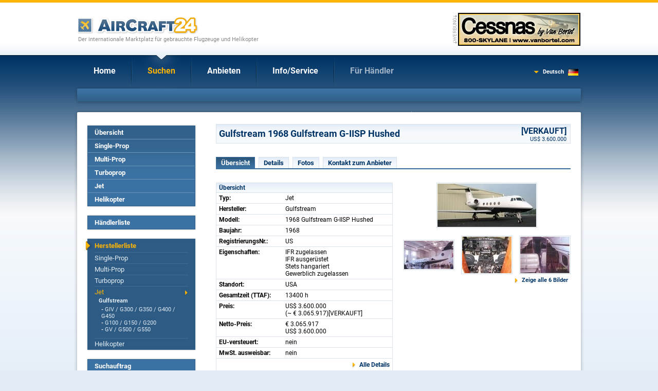

--- FILE ---
content_type: text/html; charset=iso-8859-1
request_url: https://www.aircraft24.de/jet/gulfstream/1968-gulfstream-g-iisp-hushed--xi100150.htm
body_size: 8323
content:
<!DOCTYPE html PUBLIC "-//W3C//DTD XHTML 1.0 Transitional//EN"
   "http://www.w3.org/TR/xhtml1/DTD/xhtml1-transitional.dtd">
<html xmlns="http://www.w3.org/1999/xhtml" lang="de" xml:lang="de">
<head>
<meta http-equiv="Content-Type" content="text/html; charset=iso-8859-1">

<title>Gulfstream 1968 Gulfstream G-IISP Hushed Flugzeug zu verkaufen - EUR 3.065.917 - US - AirCraft24.com</title>

<property="og:title" content="Gulfstream 1968 Gulfstream G-IISP Hushed Flugzeug zu verkaufen - EUR 3.065.917 - US - AirCraft24.com" /><meta name="keywords" content="Gulfstream, 1968 Gulfstream G-IISP Hushed, 1968, US, Jet, Gebrauchtflugzeuge, Flugzeughandel, Flugzeug, LFZ, Helikopter, Cessna, Beechcraft, Mooney, Kleinanzeigen, Marktplatz" />
<meta name="description" content="Hersteller: Gulfstream, Modell: 1968 Gulfstream G-IISP Hushed, Baujahr: 1968, RegistrierungsNr.: US, TTAF: 13400 h, Standort: USA" />
<link rel="canonical" href="https://www.aircraft24.de/jet/gulfstream/1968-gulfstream-g-iisp-hushed--xi100150.htm" />
<property="og:logo" content="https://www.aircraft24.de/images/logo/aircraft24.gif" />
<link rel="image_src" href="https://www.aircraft24.de/images/aircraftpics/50/pic_100150_1_large.jpg" />
<property="og:image" content="https://www.aircraft24.de/images/aircraftpics/50/pic_100150_1_large.jpg" />
<property="og:type" content="website" />
<property="og:image:secure_url" content="https://www.aircraft24.de/images/aircraftpics/50/pic_100150_1_large.jpg" />
<property="og:url" content="https://www.aircraft24.de/jet/gulfstream/1968-gulfstream-g-iisp-hushed--xi100150.htm" />
<meta http-equiv="content-type" content="text/html; charset=iso-8859-1" />
<meta name="viewport" content="width=device-width, initial-scale=1.0">

<meta name="audience" content="all" />
<meta name="robots" content="index, follow" />
<meta name="distribution" content="global" />
<meta name="language" content="de" />
<meta http-equiv="content-language" content="de" />
<link rel="shortcut icon" href="/favicon.ico" type="image/x-icon" />
<link rel="icon" href="/favicon.ico" type="image/ico" />
<link rel="apple-touch-icon" href="/images/logo/apple-touch-icon.png" />


<link rel="alternate" hreflang="zh-hans" href="https://cn.aircraft24.com/jet/gulfstream/1968-gulfstream-g-iisp-hushed--xi100150.htm" />
<link rel="alternate" hreflang="de" href="https://www.aircraft24.de/jet/gulfstream/1968-gulfstream-g-iisp-hushed--xi100150.htm" />
<link rel="alternate" hreflang="de-ch" href="https://www.aircraft24.ch/jet/gulfstream/1968-gulfstream-g-iisp-hushed--xi100150.htm" />
<link rel="alternate" hreflang="en" href="https://www.aircraft24.com/jet/gulfstream/1968-gulfstream-g-iisp-hushed--xi100150.htm" />
<link rel="alternate" hreflang="en-au" href="https://au.aircraft24.com/jet/gulfstream/1968-gulfstream-g-iisp-hushed--xi100150.htm" />
<link rel="alternate" hreflang="en-ca" href="https://en-ca.aircraft24.com/jet/gulfstream/1968-gulfstream-g-iisp-hushed--xi100150.htm" />
<link rel="alternate" hreflang="en" href="https://euro.aircraft24.com/jet/gulfstream/1968-gulfstream-g-iisp-hushed--xi100150.htm" />
<link rel="alternate" hreflang="en-gb" href="https://www.aircraft24.co.uk/jet/gulfstream/1968-gulfstream-g-iisp-hushed--xi100150.htm" />
<link rel="alternate" hreflang="en-ie" href="https://ie.aircraft24.com/jet/gulfstream/1968-gulfstream-g-iisp-hushed--xi100150.htm" />
<link rel="alternate" hreflang="en-za" href="https://en-za.aircraft24.com/jet/gulfstream/1968-gulfstream-g-iisp-hushed--xi100150.htm" />
<link rel="alternate" hreflang="es" href="https://www.aircraft24.es/jet/gulfstream/1968-gulfstream-g-iisp-hushed--xi100150.htm" />
<link rel="alternate" hreflang="fr" href="https://www.aircraft24.fr/jet/gulfstream/1968-gulfstream-g-iisp-hushed--xi100150.htm" />
<link rel="alternate" hreflang="fr-ca" href="https://fr-ca.aircraft24.com/jet/gulfstream/1968-gulfstream-g-iisp-hushed--xi100150.htm" />
<link rel="alternate" hreflang="fr-ch" href="https://fr-ch.aircraft24.com/jet/gulfstream/1968-gulfstream-g-iisp-hushed--xi100150.htm" />
<link rel="alternate" hreflang="it" href="https://www.aircraft24.it/jet/gulfstream/1968-gulfstream-g-iisp-hushed--xi100150.htm" />
<link rel="alternate" hreflang="it-ch" href="https://it-ch.aircraft24.com/jet/gulfstream/1968-gulfstream-g-iisp-hushed--xi100150.htm" />
<link rel="alternate" hreflang="nl" href="https://www.aircraft24.nl/jet/gulfstream/1968-gulfstream-g-iisp-hushed--xi100150.htm" />
<link rel="alternate" hreflang="pl" href="https://www.aircraft24.pl/jet/gulfstream/1968-gulfstream-g-iisp-hushed--xi100150.htm" />
<link rel="alternate" hreflang="pt" href="https://pt-pt.aircraft24.com/jet/gulfstream/1968-gulfstream-g-iisp-hushed--xi100150.htm" />
<link rel="alternate" hreflang="pt-br" href="https://pt.aircraft24.com/jet/gulfstream/1968-gulfstream-g-iisp-hushed--xi100150.htm" />
<link rel="alternate" hreflang="ru" href="https://ru.aircraft24.com/jet/gulfstream/1968-gulfstream-g-iisp-hushed--xi100150.htm" />
<link rel="alternate" hreflang="zh-hant" href="https://tw.aircraft24.com/jet/gulfstream/1968-gulfstream-g-iisp-hushed--xi100150.htm" />

<link rel="stylesheet" type="text/css" href="//static2.aircraft24.com/lib/styles.css?ver=2021-08-15" />


<script src="/lib/jquery-1.7.min.js"></script>




<script src="//static2.aircraft24.com/lib/jquery/fancybox/jquery.fancybox-1.3.4.pack.js" type="text/javascript" async></script>
<link rel="stylesheet" type="text/css" href="//static2.aircraft24.com/lib/jquery/fancybox/jquery.fancybox-1.3.4.css" />

<script src="//static2.aircraft24.com/lib/scripts.js?ver=2016-04-15" type="text/javascript" async></script>




<link rel="stylesheet" type="text/css" href="//static2.aircraft24.com/lib/jquery/select2.min.css" />
<script src="//static2.aircraft24.com/lib/jquery/select2.min.js" type="text/javascript"></script>






<!--[if lt IE 7]>
<style type="text/css" media="screen">
	body {behavior: url(/lib/csshover.htc);}
	.pngfix, #content-wrapper, #ac24content, #panel a.forward, div.sidebox a.forward, #panel-homeright li, .badge-home-sidebox img, input.search-button, .submit-button-end-png, #footer { behavior: url(/lib/iepngfix/iepngfix.htc); }
</style>
<script type="text/javascript" src="//static.aircraft24.com/lib/iepngfix/iepngfix_tilebg.js"></script>
<![endif]-->




<!-- Google tag (gtag.js) -->
<script async src="https://www.googletagmanager.com/gtag/js?id=AW-1028327649"></script>
<script>
  window.dataLayer = window.dataLayer || [];
  function gtag(){dataLayer.push(arguments);}
  gtag('js', new Date());

  gtag('config', 'AW-1028327649');

gtag('config', 'G-D32J4X2TG7');
</script>


</head>
<body>
<a name="top" id="top"></a><!-- HEADER ====================================================================================================================================  -->
<div id="header">
		<a href="/"><img id="logo" src="/images/logo/aircraft24-logo-nocom.gif" width="305" height="35" border="0" alt="AirCraft24" /></a>
	<h4 id="claim">Der internationale Marktplatz für gebrauchte Flugzeuge und Helikopter</h4>
	
	<div id="bannerbox"><img id="banner-disclaimer" border="0" src="/images/advertisement_de.gif" width="10" height="60" alt="" /><script language="JavaScript" type="text/javascript">
				<!--
				document.write('<a h'+'ref="/others/banner_'+'link.htm?extwin=1&amp;jumpid=140" rel="nofollow" target="_blank"><i'+'mg s'+'rc="/others/banner_stats.htm?js_showbanner=140&amp;extwin=1&amp;t=1769256918" class="banner bannertype_B" alt="Van Bortel Aircraft Inc." style="" border="0" /><\/a>');
				// -->
				</script></div>

	<div id="nav-container">
		<ul id="nav-main"><li class="first" ><span class="mmspan"><a class="first" href="/index.htm">Home</a></span></li>
<li class="current has-sub" ><span class="mmspan"><a class="current has-sub" href="/search/index.htm">Suchen</a></span>
<ul>
<li><a href="/search/index.htm">Übersicht</a></li>
<li><a href="/search/search-singleprop.htm">Single-Prop</a></li>
<li><a href="/search/search-multiprop.htm">Multi-Prop</a></li>
<li><a href="/search/search-turboprop.htm">Turboprop</a></li>
<li><a href="/search/search-jet.htm">Jet</a></li>
<li><a href="/search/search-helicopter.htm">Helikopter</a></li>
<li><a href="/search/dealerlist.htm">Händlerliste</a></li>
<li><a href="/search/browse.htm">Herstellerliste</a></li>
<li><a href="/search/searchtask.htm">Suchauftrag</a></li>
</ul>
</li>
<li class="has-sub" ><span class="mmspan"><a class="has-sub" href="/offer/index.htm">Anbieten</a></span>
<ul>
<li><a href="/offer/index.htm">Übersicht</a></li>
<li><a href="/offer/index.htm?AD_ADTYPE_ID=P">Single-Prop</a></li>
<li><a href="/offer/index.htm?AD_ADTYPE_ID=M">Multi-Prop</a></li>
<li><a href="/offer/index.htm?AD_ADTYPE_ID=T">Turboprop</a></li>
<li><a href="/offer/index.htm?AD_ADTYPE_ID=J">Jet</a></li>
<li><a href="/offer/index.htm?AD_ADTYPE_ID=H">Helikopter</a></li>
<li><a href="/offer/modify.htm">Inserat ändern/löschen</a></li>
</ul>
</li>
<li class="has-sub" ><span class="mmspan"><a class="has-sub" href="/info/index.htm">Info/Service</a></span>
<ul>
<li><a href="/info/helpfaq.htm">FAQ´s</a></li>
<li><a href="/info/currencyconverter.htm">W&auml;hrungsrechner</a></li>
<li><a href="/info/safebuying.htm">Sicherheitstipps</a></li>
<li><a href="/info/tools_ac24url.htm">AirCraft24URL</a></li>
<li><a href="/info/linktous.htm">Ihr Link zu uns</a></li>
<li><a href="/info/newcontactus.htm">Kontakt</a></li>
<li><a href="/info/termsconditions.htm">AGB</a></li>
</ul>
</li>
<li class="has-sub"  id="fordealers"><span class="mmspan"><a class="has-sub" href="/dealerinfo/index.htm">Für Händler</a></span>
<ul>
<li><a href="/dealerinfo/index.htm">Unser Händlerpaket</a></li>
<li><a href="/dealerinfo/pricelist.htm">Unsere Preise</a></li>
<li><a href="/dealerinfo/register.htm">Kostenlos registrieren</a></li>
<li><a href="/dealerinfo/login.htm">Log in</a></li>
</ul>
</li>
</ul>		
		<div id="current-language" onmouseover="showHideLanguageDiv(true)" onmouseout="showHideLanguageDiv(false)">
			<div class="current-language-link" style="background-image: url(//static2.aircraft24.com/images/flaggen/klein/de.gif);">Deutsch</div>
			<div id="select-language">
				<span style="display: block; padding: 0 0 7px 9px;">Choose your language:</span>
										<a id="chlanglink_EN" href="//www.aircraft24.com/jet/gulfstream/1968-gulfstream-g-iisp-hushed--xi100150.htm" class="select-language-link" style="background-position:10px -94px;" >English (US)</a>
												<a id="chlanglink_ENGB" href="//www.aircraft24.co.uk/jet/gulfstream/1968-gulfstream-g-iisp-hushed--xi100150.htm" class="select-language-link" style="background-position:10px -134px;" >English (UK)</a>
												<a id="chlanglink_ENEU" href="//euro.aircraft24.com/jet/gulfstream/1968-gulfstream-g-iisp-hushed--xi100150.htm" class="select-language-link" style="background-position:10px -454px;" >English (&euro;)</a>
												<a id="chlanglink_NL" href="//www.aircraft24.nl/jet/gulfstream/1968-gulfstream-g-iisp-hushed--xi100150.htm" class="select-language-link" style="background-position:10px -314px;" >Nederlands</a>
												<a id="chlanglink_DECH" href="//www.aircraft24.ch/jet/gulfstream/1968-gulfstream-g-iisp-hushed--xi100150.htm" class="select-language-link" style="background-position:10px -74px;" >Schweiz (DE)</a>
												<a id="chlanglink_ES" href="//www.aircraft24.es/jet/gulfstream/1968-gulfstream-g-iisp-hushed--xi100150.htm" class="select-language-link" style="background-position:10px -194px;" >Espa&#241;ol</a>
												<a id="chlanglink_FR" href="//www.aircraft24.fr/jet/gulfstream/1968-gulfstream-g-iisp-hushed--xi100150.htm" class="select-language-link" style="background-position:10px -214px;" >Fran&#231;ais</a>
												<a id="chlanglink_IT" href="//www.aircraft24.it/jet/gulfstream/1968-gulfstream-g-iisp-hushed--xi100150.htm" class="select-language-link" style="background-position:10px -274px;" >Italiano</a>
												<a id="chlanglink_PTBR" href="//pt.aircraft24.com/jet/gulfstream/1968-gulfstream-g-iisp-hushed--xi100150.htm" class="select-language-link" style="background-position:10px -494px;" >Portugu&ecirc;s (Brasil)</a>
												<a id="chlanglink_RU" href="//ru.aircraft24.com/jet/gulfstream/1968-gulfstream-g-iisp-hushed--xi100150.htm" class="select-language-link" style="background-position:10px -374px;"  title="Russisch"><img src="//static2.aircraft24.com/images/flaggen/text/ru.gif" width="100" height="12" border="0" alt="Russisch" /></a>
												<a id="chlanglink_PL" href="//www.aircraft24.pl/jet/gulfstream/1968-gulfstream-g-iisp-hushed--xi100150.htm" class="select-language-link" style="background-position:10px -334px;" >Polska</a>
												<a id="chlanglink_TW" href="//tw.aircraft24.com/jet/gulfstream/1968-gulfstream-g-iisp-hushed--xi100150.htm" class="select-language-link" style="background-position:10px -434px;"  title="Chinesisch (traditionell)"><img src="//static2.aircraft24.com/images/flaggen/text/tw.gif" width="100" height="12" border="0" alt="Chinesisch (traditionell)" /></a>
												<a id="chlanglink_CN" href="//cn.aircraft24.com/jet/gulfstream/1968-gulfstream-g-iisp-hushed--xi100150.htm" class="select-language-link" style="background-position:10px -14px;"  title="Chinesisch (vereinfacht)"><img src="//static2.aircraft24.com/images/flaggen/text/cn.gif" width="100" height="12" border="0" alt="Chinesisch (vereinfacht)" /></a>
											<a href="/others/languageselection.htm" class="select-language-link" style="background:none;">more languages...</a>
					<script type="text/javascript">jQuery(function($) {
$("#chlanglink_EN").attr("href", "/others/language-changer.htm?jumplang=EN&path=%2Fjet%2Fgulfstream%2F1968-gulfstream-g-iisp-hushed--xi100150.htm")
$("#chlanglink_ENGB").attr("href", "/others/language-changer.htm?jumplang=ENGB&path=%2Fjet%2Fgulfstream%2F1968-gulfstream-g-iisp-hushed--xi100150.htm")
$("#chlanglink_ENEU").attr("href", "/others/language-changer.htm?jumplang=ENEU&path=%2Fjet%2Fgulfstream%2F1968-gulfstream-g-iisp-hushed--xi100150.htm")
$("#chlanglink_NL").attr("href", "/others/language-changer.htm?jumplang=NL&path=%2Fjet%2Fgulfstream%2F1968-gulfstream-g-iisp-hushed--xi100150.htm")
$("#chlanglink_DECH").attr("href", "/others/language-changer.htm?jumplang=DECH&path=%2Fjet%2Fgulfstream%2F1968-gulfstream-g-iisp-hushed--xi100150.htm")
$("#chlanglink_ES").attr("href", "/others/language-changer.htm?jumplang=ES&path=%2Fjet%2Fgulfstream%2F1968-gulfstream-g-iisp-hushed--xi100150.htm")
$("#chlanglink_FR").attr("href", "/others/language-changer.htm?jumplang=FR&path=%2Fjet%2Fgulfstream%2F1968-gulfstream-g-iisp-hushed--xi100150.htm")
$("#chlanglink_IT").attr("href", "/others/language-changer.htm?jumplang=IT&path=%2Fjet%2Fgulfstream%2F1968-gulfstream-g-iisp-hushed--xi100150.htm")
$("#chlanglink_PTBR").attr("href", "/others/language-changer.htm?jumplang=PTBR&path=%2Fjet%2Fgulfstream%2F1968-gulfstream-g-iisp-hushed--xi100150.htm")
$("#chlanglink_RU").attr("href", "/others/language-changer.htm?jumplang=RU&path=%2Fjet%2Fgulfstream%2F1968-gulfstream-g-iisp-hushed--xi100150.htm")
$("#chlanglink_PL").attr("href", "/others/language-changer.htm?jumplang=PL&path=%2Fjet%2Fgulfstream%2F1968-gulfstream-g-iisp-hushed--xi100150.htm")
$("#chlanglink_TW").attr("href", "/others/language-changer.htm?jumplang=TW&path=%2Fjet%2Fgulfstream%2F1968-gulfstream-g-iisp-hushed--xi100150.htm")
$("#chlanglink_CN").attr("href", "/others/language-changer.htm?jumplang=CN&path=%2Fjet%2Fgulfstream%2F1968-gulfstream-g-iisp-hushed--xi100150.htm")});</script>			</div> <!-- #select-language -->
		</div> <!-- #current-language -->
	
	</div> <!-- #nav-container -->
	
</div> <!-- #header -->


<!-- PANEL QUICKSEARCH =====================================================================================================================================  -->

<div id="panel" style="height: 25px; background-image: url(//static2.aircraft24.com/images/layout/panel-small.gif);"></div> <!-- #panel -->

<!-- CONTENT ===================================================================================================================================  -->

<div id="content-wrapper">
<div id="ac24content">
	<table id="content-table" cellpadding="0" cellspacing="0" border="0">
		<tr>
			<td id="content-table-col-left"><div id="nav-sub-container"><ul id="nav-sub">
<li><a href="/search/index.htm">Übersicht</a></li>

<li><a href="/search/search-singleprop.htm">Single-Prop</a></li>

<li><a href="/search/search-multiprop.htm">Multi-Prop</a></li>

<li><a href="/search/search-turboprop.htm">Turboprop</a></li>

<li><a href="/search/search-jet.htm">Jet</a></li>

<li><a href="/search/search-helicopter.htm">Helikopter</a></li>

<li class="spacer">&nbsp;</li>

<li><a href="/search/dealerlist.htm">Händlerliste</a></li>

<li class="spacer">&nbsp;</li>

<li class="current"><a href="/search/browse.htm">Herstellerliste</a><ul>
<li><a href="/singleprop/index.htm">Single-Prop</a></li>

<li><a href="/multiprop/index.htm">Multi-Prop</a></li>

<li><a href="/turboprop/index.htm">Turboprop</a></li>

<li class="current"><a href="/jet/index.htm">Jet</a><div class="leftcolreplace_l3"><div class="leftcolmodelhead"><a href="/jet/gulfstream/index.htm">Gulfstream</a></div><ul class="smalltext"><li>- <a href="/jet/gulfstream/giv-g300-g350-g400-g450--xm10141.htm">GIV / G300 / G350 / G400 / G450</a></li>
<li>- <a href="/jet/gulfstream/g100-g150-g200--xm10137.htm">G100 / G150 / G200</a></li>
<li>- <a href="/jet/gulfstream/gv-g500-g550--xm10142.htm">GV / G500 / G550</a></li>
</ul></div></li>

<li><a href="/helicopter/index.htm">Helikopter</a></li>
</ul></li>

<li class="spacer">&nbsp;</li>

<li class="last"><a href="/search/searchtask.htm">Suchauftrag</a></li>
</ul> <!-- #nav-sub --></div> <!-- #nav-sub-container --><!--LEFTCOLREPLACE--></td> <!-- #content-table-col-left -->			<td id="content-table-col-mid">	<table width="100%" cellpadding="0" cellspacing="0" border="0" class="offer-heading">
		<tr>
			<td><h1>Gulfstream 1968 Gulfstream G-IISP Hushed</h1></td>
			<td class="price-cell" align="right">[VERKAUFT]<span style="font-size:11px;font-weight:normal;"><br />US$ 3.600.000</span></td>
		</tr>
	</table>
	


	<div class="tableiste">
		<ul class="tableiste">
			<li class="atablink" id="offer_tab_1_link"><a href="javascript: void(0)" onclick=" showTab('offer_tab_', 1, 5);return false;">&Uuml;bersicht</a></li>
			<li class="tablink" id="offer_tab_2_link"><a href="javascript: void(0)" onclick=" showTab('offer_tab_', 2, 5);return false;">Details</a></li>
						<li class="tablink" id="offer_tab_3_link"><a href="javascript: void(0)" onclick=" showTab('offer_tab_', 3, 5);return false;">Fotos</a></li>
						
						<li class="tablink" id="offer_tab_4_link"><a href="javascript: void(0)" onclick=" showTab('offer_tab_', 4, 5);return false;">Kontakt zum Anbieter</a></li>
					</ul>
	</div>



	<!-- Tab Overview -->
	<h2 class="print">&Uuml;bersicht</h2>
	<div id="offer_tab_1" style="display:;">
	<table id="addetailoverview" width="100%" cellpadding="0" cellspacing="0" border="0">
		<tr>
			<td valign="top">

			<table width="100%" cellpadding="0" cellspacing="0" border="0" class="list-table"><tr><td class="list-table-heading" colspan="2">Übersicht</td></tr><tr><td class="list-table-desc">Typ:</td><td colspan="1" class="list-table-item">Jet</td></tr><tr><td class="list-table-desc">Hersteller:</td><td colspan="1" class="list-table-item">Gulfstream</td></tr><tr><td class="list-table-desc">Modell:</td><td colspan="1" class="list-table-item">1968 Gulfstream G-IISP Hushed</td></tr><tr><td class="list-table-desc">Baujahr:</td><td colspan="1" class="list-table-item">1968</td></tr><tr><td class="list-table-desc">RegistrierungsNr.:</td><td colspan="1" class="list-table-item">US</td></tr><tr><td class="list-table-desc">Eigenschaften:</td><td colspan="1" class="list-table-item">IFR zugelassen<br />IFR ausgerüstet<br />Stets hangariert<br />Gewerblich zugelassen</td></tr><tr><td class="list-table-desc">Standort:</td><td colspan="1" class="list-table-item">USA</td></tr><tr><td class="list-table-desc">Gesamtzeit (TTAF):</td><td colspan="1" class="list-table-item">13400 h</td></tr><tr><td class="list-table-desc">Preis:</td><td colspan="1" class="list-table-item">US$ 3.600.000<br />(~ &euro; 3.065.917)[VERKAUFT]</td></tr><tr><td class="list-table-desc">Netto-Preis:</td><td colspan="1" class="list-table-item">&euro; 3.065.917<br />US$ 3.600.000</td></tr><tr><td class="list-table-desc">EU-versteuert:</td><td colspan="1" class="list-table-item">nein</td></tr><tr><td class="list-table-desc">MwSt. ausweisbar:</td><td colspan="1" class="list-table-item">nein</td></tr><tr><td class="link-cell" colspan="2" align="right"><a href="javascript: void(0)" onclick=" showTab('offer_tab_', 2, 4);return false;" class="forward-link">Alle Details</a></td></tr></table><br />



				

				<table width="100%" cellpadding="0" cellspacing="0" border="0" class="list-table">
					<tr>
						<td class="list-table-heading" colspan="2">Anbieter</td>
					</tr>
					<tr>
						<td class="list-table-item"><p>
						<b>Carlos de Pilar Flugzeughandel</b><br />Postfach 1529<br />D-82157 Gräfelfing<br />Deutschland<br /><br />Tel.: [+49] - (0)89 - 8542303<br />Fax: [+49] - (0)89 - 853176						</p></td>
					</tr>
					<tr>
						<td class="link-cell" colspan="2" align="right" style="border-top: none;"><a href="javascript: void(0)" onclick=" showTab('offer_tab_', 4, 4);return false;" class="forward-link">Kontakt zum Anbieter</a></td>
					</tr>
				</table>

								</td>

			<td width="20">&nbsp;</td>
			<td width="326" align="right" valign="top">
			<table width="100%" cellpadding="0" cellspacing="0" border="0" class="image-overview"><tr><td colspan="3" align="center"><a class="planepic_popup"	 rel="gallery_100150" href="/images/aircraftpics/50/pic_100150_1_large.jpg"><img class="detailpic med" src="//static.aircraft24.com/images/aircraftpics/50/pic_100150_1_med.jpg"  border="0" alt="Gulfstream 1968 Gulfstream G-IISP Hushed" /></a></td></tr><tr><td colspan="3">&nbsp;</td></tr><tr><td align="left"><a class="planepic_popup"	 rel="gallery_100150" href="/images/aircraftpics/50/pic_100150_2_large.jpg"><img class="detailpic small" src="//static.aircraft24.com/images/aircraftpics/50/pic_100150_2_small.jpg"  border="0" alt="Gulfstream 1968 Gulfstream G-IISP Hushed /pic 2" /></a></td><td align="center"><a class="planepic_popup"	 rel="gallery_100150" href="/images/aircraftpics/50/pic_100150_3_large.jpg"><img class="detailpic small" src="//static.aircraft24.com/images/aircraftpics/50/pic_100150_3_small.jpg"  border="0" alt="Gulfstream 1968 Gulfstream G-IISP Hushed /pic 3" /></a></td><td align="right"><a class="planepic_popup"	 rel="gallery_100150" href="/images/aircraftpics/50/pic_100150_4_large.jpg"><img class="detailpic small" src="//static.aircraft24.com/images/aircraftpics/50/pic_100150_4_small.jpg"  border="0" alt="Gulfstream 1968 Gulfstream G-IISP Hushed /pic 4" /></a></td></tr><tr><td class="link-cell" align="right" colspan="3"><a href="javascript: void(0)" onclick=" showTab('offer_tab_', 3, 4);return false;" class="forward-link">Zeige alle 6 Bilder</a></td></tr></table>





				</td>
		</tr>


	</table>
	
		</div> <!-- #tab_overview -->

	<!-- Tab Full details -->
	<h2 class="print">Details</h2>
	<div id="offer_tab_2" style="display:none;">
	<table width="100%" cellpadding="0" cellspacing="0" border="0" class="list-table"><tr><td class="list-table-heading" colspan="2">Übersicht</td></tr><tr><td class="list-table-desc">Typ:</td><td colspan="1" class="list-table-item">Jet</td></tr><tr><td class="list-table-desc">Hersteller:</td><td colspan="1" class="list-table-item">Gulfstream</td></tr><tr><td class="list-table-desc">Modell:</td><td colspan="1" class="list-table-item">1968 Gulfstream G-IISP Hushed</td></tr><tr><td class="list-table-desc">Baujahr:</td><td colspan="1" class="list-table-item">1968</td></tr><tr><td class="list-table-desc">RegistrierungsNr.:</td><td colspan="1" class="list-table-item">US</td></tr><tr><td class="list-table-desc">Eigenschaften:</td><td colspan="1" class="list-table-item">IFR zugelassen<br />IFR ausgerüstet<br />Stets hangariert<br />Gewerblich zugelassen</td></tr><tr><td class="list-table-desc">Standort:</td><td colspan="1" class="list-table-item">USA</td></tr><tr><td class="list-table-desc">Gesamtzeit (TTAF):</td><td colspan="1" class="list-table-item">13400 h</td></tr><tr><td class="list-table-desc">Preis:</td><td colspan="1" class="list-table-item">US$ 3.600.000<br />(~ &euro; 3.065.917)[VERKAUFT]</td></tr><tr><td class="list-table-desc">Netto-Preis:</td><td colspan="1" class="list-table-item">&euro; 3.065.917<br />US$ 3.600.000</td></tr><tr><td class="list-table-desc">EU-versteuert:</td><td colspan="1" class="list-table-item">nein</td></tr><tr><td class="list-table-desc">MwSt. ausweisbar:</td><td colspan="1" class="list-table-item">nein</td></tr></table><br /><table width="100%" cellpadding="0" cellspacing="0" border="0" class="list-table"><tr><td class="list-table-heading" colspan="2">Motor(en)</td></tr><tr><td class="list-table-desc">Anzahl Motoren:</td><td colspan="1" class="list-table-item">2</td></tr></table><br /><table width="100%" cellpadding="0" cellspacing="0" border="0" class="list-table"><tr><td class="list-table-heading" colspan="2">Beschreibung/Details Motoren</td></tr><tr><td colspan="2" class="list-table-item">Left Engine: TSOH: 3758<br />
                       TBO:   8000<br />
                       SHOT:  441<br />
	<br />
Right Engine: TSHO: 3758<br />
                         TBO:   8000<br />
                         SHOT:  441</td></tr></table><br /><table width="100%" cellpadding="0" cellspacing="0" border="0" class="list-table"><tr><td class="list-table-heading" colspan="2">Avionik</td></tr><tr><td colspan="2" class="list-table-item">Avionics Package: Dual Sperry EDZ-800 4-tube EFIS/Pro Line<br />
<br />
ADF: Dual Collins ADF-60<br />
<br />
Altimeter: Dual Honeywell BA-250 encoding<br />
<br />
Autopilot: Sperry<br />
<br />
Communication Radios: Triple Collins VHF-20B w/8.33 spacing<br />
<br />
CVR: Fairchild A100<br />
<br />
DME: Dual Collins DME-42<br />
<br />
EFIS: Dual Sperry EDZ-800 4-tube<br />
<br />
Flight Director: Dual Sperry EDZ-800 4-tube EFIS<br />
<br />
Flight Phone: MagnaStar C-2000 w/four handsets and fax<br />
<br />
FMS: Universal UNS-1C w/GPS and video card<br />
<br />
Hi Frequency: Dual Collins HF-20 w/SELCAL<br />
<br />
IRS: Honeywell LASEREF II<br />
<br />
Navigation Radios: Dual Collins VIR-32 w/FM Immunity<br />
<br />
Radio Altimeter: Dual Collins ALT-55B<br />
<br />
Stormscope: 3M WX-11<br />
<br />
TAWS: Honeywell EGPWS<br />
<br />
TCAS: Bendix/King CAS-66A TCAS-II w/change 7<br />
<br />
Transponder: Dual Collins TDR-90A<br />
<br />
Weather Radar: Honeywell Primus 800 color</td></tr></table><br /><table width="100%" cellpadding="0" cellspacing="0" border="0" class="list-table"><tr><td class="list-table-heading" colspan="2">Exterieur</td></tr><tr><td colspan="2" class="list-table-item">Matterhorn white and black with black and gold stripes.  Gulfstream VSP scheme by MOrbarak Aviation in 2003.  Excellent condition as reported 6/19/07.</td></tr></table><br /><table width="100%" cellpadding="0" cellspacing="0" border="0" class="list-table"><tr><td class="list-table-heading" colspan="2">Interieur</td></tr><tr><td colspan="2" class="list-table-item">Fireblocked interior is in excellent condition as reported 6/19/07.  Completed in 2004. Executive configuration seats 10.  Forward 4-place club seating with articulating berthable chairs and mid-cabin 4-place conference group with articulating breathable chairs all in cream leather. Optional 3-place divan in beige fabric.  Dual forward-facing club seats and ottoman, aft belted Kibitzer seat and aft deluxe lavatory with vanity.  Beige wool carpeting.  Cabin entertainment system includes DVD with one 7” monitor, forward RS 14” monitor, Airshow Genesys with 14” monitor.  Dual aft gourmet galleys with microwave, high-temperature oven, Krups coffeemaker, 10-gallon water system, large food and beverage storage area. Accordion window shades, aft fluorescent lighting, gold-plated metalwork.</td></tr></table><br /><table width="100%" cellpadding="0" cellspacing="0" border="0" class="list-table"><tr><td class="list-table-heading" colspan="2">Bemerkungen/Sonstiges</td></tr><tr><td colspan="2" class="list-table-item">Aviation Partners Blended winglets, Stage II noise-attenuating hush kits, gross weight increase mod, G-IV landing gear components, long-range oxygen system, hydraulic servicing system, APU and engine oiling systems, emergency cabin lighting, Foxtronics fuel flow interface, chin strap mod, lead acid batteries. Sperry DataNav III, Honeywell AZ-960 air data computers, dual Teledyne angel of attack, Honeywell DS-125 SAT/TAS indicator, Sperry VA-100 voice advisory, J.E.T. standby horizon, Airshow Genesis moving map display.<br />
<br />
Maintenance: G-CMP Program: Approximately 8 months left on a Honeywell avionics maintenance contract that will replace any covered Honeywell or Sperry unit including 3 hours of labor per unit. RNP-10, RNP-5, RVSM certified.  72 Month inspection c/w 11/99. Aviation Partners Blended Winglet mod c/w 12/96. Engine overhauls due 12/14, Weights: Gross 65,300.</td></tr></table><br />
	</div> <!-- #tab_fulldetails -->

	<!-- Tab Pictures -->
	<h2 class="print">Fotos</h2>
	<div id="offer_tab_3" style="display:none">
	<table id="addetailpics" width="100%" cellpadding="0" cellspacing="0" border="0">
		<tr>
			<td valign="top" align="left">
			<table cellpadding="0" cellspacing="0" border="0" class="image-overview">
			<tr><td style="vertical-align:top;"><a class="planepic_popup"	 rel="gallery_100150" href="/images/aircraftpics/50/pic_100150_1_large.jpg"><img class="detailpic med" src="//static.aircraft24.com/images/aircraftpics/50/pic_100150_1_med.jpg"  border="0" alt="" /></a></td><td>&nbsp;</td><td style="vertical-align:top;"><a class="planepic_popup"	 rel="gallery_100150" href="/images/aircraftpics/50/pic_100150_2_large.jpg"><img class="detailpic med" src="//static.aircraft24.com/images/aircraftpics/50/pic_100150_2_med.jpg"  border="0" alt="" /></a></td></tr><tr><td colspan="3">&nbsp;</td></tr><tr><td style="vertical-align:top;"><a class="planepic_popup"	 rel="gallery_100150" href="/images/aircraftpics/50/pic_100150_3_large.jpg"><img class="detailpic med" src="//static.aircraft24.com/images/aircraftpics/50/pic_100150_3_med.jpg"  border="0" alt="" /></a></td><td>&nbsp;</td><td style="vertical-align:top;"><a class="planepic_popup"	 rel="gallery_100150" href="/images/aircraftpics/50/pic_100150_4_large.jpg"><img class="detailpic med" src="//static.aircraft24.com/images/aircraftpics/50/pic_100150_4_med.jpg"  border="0" alt="" /></a></td></tr><tr><td colspan="3">&nbsp;</td></tr><tr><td style="vertical-align:top;"><a class="planepic_popup"	 rel="gallery_100150" href="/images/aircraftpics/50/pic_100150_5_large.jpg"><img class="detailpic med" src="//static.aircraft24.com/images/aircraftpics/50/pic_100150_5_med.jpg"  border="0" alt="" /></a></td><td>&nbsp;</td><td style="vertical-align:top;"><a class="planepic_popup"	 rel="gallery_100150" href="/images/aircraftpics/50/pic_100150_6_large.jpg"><img class="detailpic med" src="//static.aircraft24.com/images/aircraftpics/50/pic_100150_6_med.jpg"  border="0" alt="" /></a></td></tr><tr><td colspan="3">&nbsp;</td></tr>			</table>
			</td>
		</tr>
	</table>

	</div> <!-- #tab_pictures -->
	


	



<!-- Tab Contact seller -->
<h2 class="print">Kontakt zum Anbieter</h2>
<div id="offer_tab_4" style="display:none;">
	<table id="addetailcontact" width="100%" cellpadding="0" cellspacing="0" border="0">
	<tr>

	<td valign="top" width="42%"><h2 style="margin-bottom: 20px;">Anbieter</h2><img style="border: none;" src="//static.aircraft24.com/images/dealerlogos/carlos-de-pilar_small.gif" width="200" height="52" border="0" alt="" /><br /><br /><b>Carlos de Pilar Flugzeughandel</b><br />Postfach 1529<br />D-82157 Gräfelfing<br />Deutschland<br /><br />Tel.: [+49] - (0)89 - 8542303<br />Fax: [+49] - (0)89 - 853176<br /><br /><p>Wir sprechen:<br /><img src="//static2.aircraft24.com/images/flaggen/klein/de.gif" width="20" height="13" alt="German / Deutsch" /> <img src="//static2.aircraft24.com/images/flaggen/klein/en.gif" width="20" height="13" alt="English / English" /></p><br /><br /><b><a target="_blank" href="/dealer/carlos-de-pilar/offerlist.htm" class="forward-link">Unsere aktuellen Angebote</a></b>
		</td>	

		<td width="2%" class="donotprint">&nbsp;&nbsp;&nbsp;&nbsp;&nbsp;&nbsp;</td>

		<td valign="top" width="55%" class="donotprint"><script type="text/javascript"><!--

function validate_emailform(theform)
{
	var error = false;
	var missing_message = "";
	var zusatz_message = "";
	var fill_in_message = "Bitte füllen Sie die folgenden Felder aus";
	
	requiredfields = new Array("USERMAIL_NAME", "USERMAIL_PHONE", "USERMAIL_EMAIL", "USERMAIL_MESSAGE","USERMAIL_CAPTCHA");
	fieldnames = new Array("Name", "Tel.", "Email", "Nachricht", "Sicherheitscode wiederholen");
	
	for (var i = 0; i < requiredfields.length; i++)
	{
		fieldcolor_normal(requiredfields[i]);
	
		if(document.getElementById(requiredfields[i]).value == "")
		{
			fieldcolor_error(requiredfields[i]);
			missing_message = missing_message + "- " + fieldnames[i] + "\n";
			error = true;
		}
		else
		{
			if(requiredfields[i] == "USERMAIL_EMAIL" && !check_email(document.getElementById(requiredfields[i]).value))
			{
				fieldcolor_error(requiredfields[i]);
				zusatz_message = zusatz_message + "Bitte überprüfen Sie das Format Ihrer E-Mail Adresse.\n";
				error = true;
			}
		}
	}

	if (error) 
	{
		var output = "";
		if (missing_message != "") output = fill_in_message + ":\n\n" + missing_message + "\n \n";
		if (zusatz_message != "") output = output + zusatz_message + "\n ";
		alert(output);
		return false; 
	}
	else 
	{
		return true;
	}
}
	
// --></script>
<form action="/jet/gulfstream/1968-gulfstream-g-iisp-hushed--xi100150.htm" method="post" name="user_mailform" id="user_mailform" onsubmit="return validate_emailform(this)"><input type="hidden" name="send_email_form" id="send_email_form" value="1" />
<input type="hidden" name="popupmode" id="popupmode" value="" />
<input type="hidden" name="PHPSESSID" id="PHPSESSID" value="412d4172ff88d2c37f890998482d4a8c" />
<p style="margin: 0; padding: 0; text-align: right;"><span class="required">* Erforderliche Angaben</span></p><fieldset><legend>E-Mail versenden</legend>&nbsp;<table class="formtable" border="0"><tr><td><label><b>An:</b></label></td><td><div class="inactiveinput" style="width: 240px;">Carlos de Pilar Flugzeughandel</div></td></tr><tr><td colspan="2" style="height:5px;"><div class="hrlikesmall"></div></td></tr><tr><td nowrap="nowrap"><label><b>Betreff:&nbsp;</b></label></td><td><div class="inactiveinput" style="width: 240px;">Gulfstream 1968 Gulfstream G-IISP Hushed</div></td></tr><tr><td colspan="2" style="height:5px;"><div class="hrlikesmall"></div></td></tr><tr><td colspan="2"><label><b>Absender</b></label></td></tr><tr><td><label  id="labelfor_USERMAIL_NAME" for="USERMAIL_NAME">Name</label>:</td><td><input type="text" id="USERMAIL_NAME" name="USERMAIL_NAME" size="40" class="mid-text" value="" /><span class="required-symbol">*</span></td></tr><tr><td><label  id="labelfor_USERMAIL_PHONE" for="USERMAIL_PHONE">Tel.</label>:</td><td><input type="text" id="USERMAIL_PHONE" name="USERMAIL_PHONE" size="40" class="mid-text" placeholder="+XX-12345-1234567"  value="" /><span class="required-symbol">*</span></td></tr><tr><td><label  id="labelfor_USERMAIL_EMAIL" for="USERMAIL_EMAIL">Email</label>:</td><td><input type="text" id="USERMAIL_EMAIL" name="USERMAIL_EMAIL" size="40" class="mid-text" value="" /><span class="required-symbol">*</span></td></tr><tr><td colspan="2" style="height:5px;"><div class="hrlikesmall"></div></td></tr><tr><td colspan="2"><label  id="labelfor_USERMAIL_MESSAGE" for="USERMAIL_MESSAGE">Nachricht</label>:<br /><textarea rows="6" id="USERMAIL_MESSAGE" name="USERMAIL_MESSAGE" style="width: 90%;" cols="54"></textarea><span class="required-symbol">*</span></td></tr><tr><td colspan="2"><label  id="labelfor_USERMAIL_CAPTCHA" for="USERMAIL_CAPTCHA">Sicherheitscode wiederholen</label>:<br /><img align="absmiddle" style="border:1px solid #00307A;margin-right:5px;" src="/lib/axesscaptcha/axesscaptcha.inc.php?PHPSESSID=412d4172ff88d2c37f890998482d4a8c&amp;ts=1769256918" alt="" /><input type="text" id="USERMAIL_CAPTCHA" name="USERMAIL_CAPTCHA" size="5"  value="" /><span class="required-symbol">*</span></td></tr></table></fieldset><div style="display: inline;"><input type="submit" value="Nachricht senden" id="SAVE" name="SAVE" class="form-button"  /><div class="submit-button-end"></div></div></form></td>




	</tr>

</table>



</div> <!-- #tab_contactseller -->

<div class="hrlike"></div><table cellpadding="0" cellspacing="0" border="0" class="pagelinks"><tr><td><a href="index.htm" class="backtolist">Zurück zur Liste</a>
</td><td>&nbsp;&nbsp;&nbsp;</td><td><a href="javascript:void(0)" onclick="window.print();return false;" class="print">Seite drucken</a>
</td><td>&nbsp;&nbsp;&nbsp;</td><td><a href="javascript:void(0)" onclick="NewWindow('/others/popup_reportad.htm?popupmode=1&amp;AD_ID=100150','ReportPopup','690','600','no');return false;" class="reportad">Inserat beanstanden</a>
</td><td>&nbsp;&nbsp;&nbsp;</td></tr></table></td> <!-- #content-table-col-mid --></tr></table> <!-- #content-table --></div> <!-- #ac24content --></div> <!-- #content-wrapper --><!-- FOOTER ====================================================================================================================================  -->
<div id="footer">
	<ul id="footer-links">

	<li class="first"><a href="/index.htm">Home</a></li>

		<li><a href="/search/index.htm">Suchen</a></li>
		<li><a href="/offer/index.htm">Anbieten</a></li>
		<li><a href="/info/index.htm">Info/Service</a></li>
		<li><a href="/dealerinfo/index.htm">Für Händler</a></li>
		<li><a href="/others/sitemap.htm">Sitemap</a></li>
	</ul>
	<p>Alle Angaben ohne Gewähr. Irrtum und Zwischenverkauf vorbehalten.<br />&copy; <a href="/">AirCraft24.com</a> | <a href="/others/impressum.htm">Impressum</a> | <a href="/others/datenschutz.htm">Datenschutzerkl&auml;rung</a> | Fragen und Anregungen bitte an <a href="/info/newcontactus.htm">&#105;&#110;&#102;&#111;&#64;&#97;&#105;&#114;&#99;&#114;&#97;&#102;&#116;&#50;&#52;&#46;&#99;&#111;&#109;</a></p>
</div> <!-- #footer -->


</body>
</html>